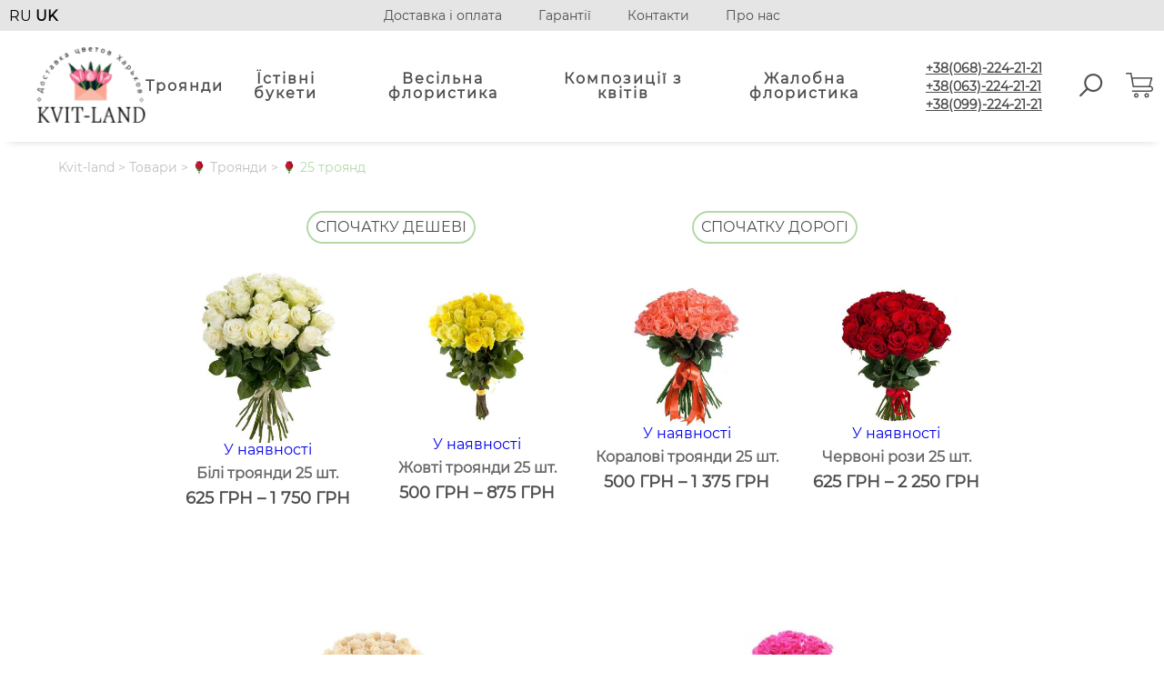

--- FILE ---
content_type: text/html; charset=UTF-8
request_url: https://www.kvit-land.kh.ua/uk/product-category/rozy-uk/25-troyand/
body_size: 16379
content:




<!doctype html>
<html lang="uk">

<head>
    <script async src="https://www.googletagmanager.com/gtag/js?id=UA-134461656-1"></script>
<meta name="google-site-verification" content="5hxfPL1y6Pmpsrjk1DRAiYr_ODfYSMcVtoImtOk4D6o" />
   <!-- Google Tag Manager -->
<script>(function(w,d,s,l,i){w[l]=w[l]||[];w[l].push({'gtm.start':
new Date().getTime(),event:'gtm.js'});var f=d.getElementsByTagName(s)[0],
j=d.createElement(s),dl=l!='dataLayer'?'&l='+l:'';j.async=true;j.src=
'https://www.googletagmanager.com/gtm.js?id='+i+dl;f.parentNode.insertBefore(j,f);
})(window,document,'script','dataLayer','GTM-MDVK45J');</script>
<!-- End Google Tag Manager -->
<!-- Global site tag (gtag.js) - Google Ads: 320593308 -->
<script async src="https://www.googletagmanager.com/gtag/js?id=AW-320593308"></script>
<script>
  window.dataLayer = window.dataLayer || [];
  function gtag(){dataLayer.push(arguments);}
  gtag('js', new Date());

  gtag('config', 'AW-320593308');
</script>
<style>
    @font-face {
            font-family: "Montserrat";
            src: local("Montserrat"), url("https://www.kvit-land.kh.ua/wp-content/themes/cveti/assets/fonts/Montserrat-Regular.woff2") format("woff2");
            font-weight: 400;
        }
    
</style>
	<meta charset="UTF-8">
	<meta name="viewport" content="width=device-width, initial-scale=1">

	<link rel="profile" href="https://gmpg.org/xfn/11">


	<meta name='robots' content='index, follow, max-image-preview:large, max-snippet:-1, max-video-preview:-1' />
<link rel="alternate" href="https://www.kvit-land.kh.ua/product-category/rozy/25-roz/" hreflang="ru" />
<link rel="alternate" href="https://www.kvit-land.kh.ua/uk/product-category/rozy-uk/25-troyand/" hreflang="uk" />

	<!-- This site is optimized with the Yoast SEO plugin v20.2.1 - https://yoast.com/wordpress/plugins/seo/ -->
	<title>🌹 25 троянд с бесплатной доставкой | Kvit-land Харьков</title>
	<meta name="description" content="🌹 25 троянд в Харькове ✿✿✿ с бесплатной доставкой по городу ✅. Низькі ціни та найсвіжіші квіти✅! Подаруйте радість разом із Kvit-land ✿✿✿!" />
	<link rel="canonical" href="https://www.kvit-land.kh.ua/uk/product-category/rozy-uk/25-troyand/" />
	<meta property="og:locale" content="uk_UA" />
	<meta property="og:locale:alternate" content="ru_RU" />
	<meta property="og:type" content="article" />
	<meta property="og:title" content="🌹 25 троянд с бесплатной доставкой | Kvit-land Харьков" />
	<meta property="og:description" content="🌹 25 троянд в Харькове ✿✿✿ с бесплатной доставкой по городу ✅. Низькі ціни та найсвіжіші квіти✅! Подаруйте радість разом із Kvit-land ✿✿✿!" />
	<meta property="og:url" content="https://www.kvit-land.kh.ua/uk/product-category/rozy-uk/25-troyand/" />
	<meta property="og:site_name" content="Kvit-land" />
	<meta name="twitter:card" content="summary_large_image" />
	<script type="application/ld+json" class="yoast-schema-graph">{"@context":"https://schema.org","@graph":[{"@type":"CollectionPage","@id":"https://www.kvit-land.kh.ua/uk/product-category/rozy-uk/25-troyand/","url":"https://www.kvit-land.kh.ua/uk/product-category/rozy-uk/25-troyand/","name":"🌹 25 троянд с бесплатной доставкой | Kvit-land Харьков","isPartOf":{"@id":"https://www.kvit-land.kh.ua/uk/home-uk/#website"},"primaryImageOfPage":{"@id":"https://www.kvit-land.kh.ua/uk/product-category/rozy-uk/25-troyand/#primaryimage"},"image":{"@id":"https://www.kvit-land.kh.ua/uk/product-category/rozy-uk/25-troyand/#primaryimage"},"thumbnailUrl":"https://www.kvit-land.kh.ua/wp-content/uploads/2018/09/6f6f1003d894f95c32a1068d9167c508.jpg","description":"🌹 25 троянд в Харькове ✿✿✿ с бесплатной доставкой по городу ✅. Низькі ціни та найсвіжіші квіти✅! Подаруйте радість разом із Kvit-land ✿✿✿!","breadcrumb":{"@id":"https://www.kvit-land.kh.ua/uk/product-category/rozy-uk/25-troyand/#breadcrumb"},"inLanguage":"uk"},{"@type":"ImageObject","inLanguage":"uk","@id":"https://www.kvit-land.kh.ua/uk/product-category/rozy-uk/25-troyand/#primaryimage","url":"https://www.kvit-land.kh.ua/wp-content/uploads/2018/09/6f6f1003d894f95c32a1068d9167c508.jpg","contentUrl":"https://www.kvit-land.kh.ua/wp-content/uploads/2018/09/6f6f1003d894f95c32a1068d9167c508.jpg","width":573,"height":708,"caption":"белые розы в букете"},{"@type":"BreadcrumbList","@id":"https://www.kvit-land.kh.ua/uk/product-category/rozy-uk/25-troyand/#breadcrumb","itemListElement":[{"@type":"ListItem","position":1,"name":"Головна сторінка","item":"https://www.kvit-land.kh.ua/uk/home-uk/"},{"@type":"ListItem","position":2,"name":"🌹 Троянди","item":"https://www.kvit-land.kh.ua/uk/product-category/rozy-uk/"},{"@type":"ListItem","position":3,"name":"🌹 25 троянд"}]},{"@type":"WebSite","@id":"https://www.kvit-land.kh.ua/uk/home-uk/#website","url":"https://www.kvit-land.kh.ua/uk/home-uk/","name":"Kvit-land","description":"Доставка по Харкову","publisher":{"@id":"https://www.kvit-land.kh.ua/uk/home-uk/#organization"},"potentialAction":[{"@type":"SearchAction","target":{"@type":"EntryPoint","urlTemplate":"https://www.kvit-land.kh.ua/uk/home-uk/?s={search_term_string}"},"query-input":"required name=search_term_string"}],"inLanguage":"uk"},{"@type":"Organization","@id":"https://www.kvit-land.kh.ua/uk/home-uk/#organization","name":"Kvit-Land","url":"https://www.kvit-land.kh.ua/uk/home-uk/","logo":{"@type":"ImageObject","inLanguage":"uk","@id":"https://www.kvit-land.kh.ua/uk/home-uk/#/schema/logo/image/","url":"https://fcveti-sub.stechlearn.com/wp-content/uploads/2018/06/logo.png","contentUrl":"https://fcveti-sub.stechlearn.com/wp-content/uploads/2018/06/logo.png","width":162,"height":112,"caption":"Kvit-Land"},"image":{"@id":"https://www.kvit-land.kh.ua/uk/home-uk/#/schema/logo/image/"},"sameAs":["https://www.facebook.com/Kvit-landkhua-241470409914495/"]}]}</script>
	<!-- / Yoast SEO plugin. -->


<script>
window._wpemojiSettings = {"baseUrl":"https:\/\/s.w.org\/images\/core\/emoji\/14.0.0\/72x72\/","ext":".png","svgUrl":"https:\/\/s.w.org\/images\/core\/emoji\/14.0.0\/svg\/","svgExt":".svg","source":{"concatemoji":"https:\/\/www.kvit-land.kh.ua\/wp-includes\/js\/wp-emoji-release.min.js?ver=6.1.1"}};
/*! This file is auto-generated */
!function(e,a,t){var n,r,o,i=a.createElement("canvas"),p=i.getContext&&i.getContext("2d");function s(e,t){var a=String.fromCharCode,e=(p.clearRect(0,0,i.width,i.height),p.fillText(a.apply(this,e),0,0),i.toDataURL());return p.clearRect(0,0,i.width,i.height),p.fillText(a.apply(this,t),0,0),e===i.toDataURL()}function c(e){var t=a.createElement("script");t.src=e,t.defer=t.type="text/javascript",a.getElementsByTagName("head")[0].appendChild(t)}for(o=Array("flag","emoji"),t.supports={everything:!0,everythingExceptFlag:!0},r=0;r<o.length;r++)t.supports[o[r]]=function(e){if(p&&p.fillText)switch(p.textBaseline="top",p.font="600 32px Arial",e){case"flag":return s([127987,65039,8205,9895,65039],[127987,65039,8203,9895,65039])?!1:!s([55356,56826,55356,56819],[55356,56826,8203,55356,56819])&&!s([55356,57332,56128,56423,56128,56418,56128,56421,56128,56430,56128,56423,56128,56447],[55356,57332,8203,56128,56423,8203,56128,56418,8203,56128,56421,8203,56128,56430,8203,56128,56423,8203,56128,56447]);case"emoji":return!s([129777,127995,8205,129778,127999],[129777,127995,8203,129778,127999])}return!1}(o[r]),t.supports.everything=t.supports.everything&&t.supports[o[r]],"flag"!==o[r]&&(t.supports.everythingExceptFlag=t.supports.everythingExceptFlag&&t.supports[o[r]]);t.supports.everythingExceptFlag=t.supports.everythingExceptFlag&&!t.supports.flag,t.DOMReady=!1,t.readyCallback=function(){t.DOMReady=!0},t.supports.everything||(n=function(){t.readyCallback()},a.addEventListener?(a.addEventListener("DOMContentLoaded",n,!1),e.addEventListener("load",n,!1)):(e.attachEvent("onload",n),a.attachEvent("onreadystatechange",function(){"complete"===a.readyState&&t.readyCallback()})),(e=t.source||{}).concatemoji?c(e.concatemoji):e.wpemoji&&e.twemoji&&(c(e.twemoji),c(e.wpemoji)))}(window,document,window._wpemojiSettings);
</script>
<style>
img.wp-smiley,
img.emoji {
	display: inline !important;
	border: none !important;
	box-shadow: none !important;
	height: 1em !important;
	width: 1em !important;
	margin: 0 0.07em !important;
	vertical-align: -0.1em !important;
	background: none !important;
	padding: 0 !important;
}
</style>
	<link rel='stylesheet' id='font-awesome-css' href='https://www.kvit-land.kh.ua/wp-content/plugins/load-more-products-for-woocommerce/berocket/assets/css/font-awesome.min.css?ver=6.1.1' media='all' />
<link rel='stylesheet' id='wp-block-library-css' href='https://www.kvit-land.kh.ua/wp-includes/css/dist/block-library/style.min.css?ver=6.1.1' media='all' />
<link rel='stylesheet' id='wc-blocks-vendors-style-css' href='https://www.kvit-land.kh.ua/wp-content/plugins/woocommerce/packages/woocommerce-blocks/build/wc-blocks-vendors-style.css?ver=9.4.4' media='all' />
<link rel='stylesheet' id='wc-blocks-style-css' href='https://www.kvit-land.kh.ua/wp-content/plugins/woocommerce/packages/woocommerce-blocks/build/wc-blocks-style.css?ver=9.4.4' media='all' />
<link rel='stylesheet' id='classic-theme-styles-css' href='https://www.kvit-land.kh.ua/wp-includes/css/classic-themes.min.css?ver=1' media='all' />
<style id='global-styles-inline-css'>
body{--wp--preset--color--black: #000000;--wp--preset--color--cyan-bluish-gray: #abb8c3;--wp--preset--color--white: #ffffff;--wp--preset--color--pale-pink: #f78da7;--wp--preset--color--vivid-red: #cf2e2e;--wp--preset--color--luminous-vivid-orange: #ff6900;--wp--preset--color--luminous-vivid-amber: #fcb900;--wp--preset--color--light-green-cyan: #7bdcb5;--wp--preset--color--vivid-green-cyan: #00d084;--wp--preset--color--pale-cyan-blue: #8ed1fc;--wp--preset--color--vivid-cyan-blue: #0693e3;--wp--preset--color--vivid-purple: #9b51e0;--wp--preset--gradient--vivid-cyan-blue-to-vivid-purple: linear-gradient(135deg,rgba(6,147,227,1) 0%,rgb(155,81,224) 100%);--wp--preset--gradient--light-green-cyan-to-vivid-green-cyan: linear-gradient(135deg,rgb(122,220,180) 0%,rgb(0,208,130) 100%);--wp--preset--gradient--luminous-vivid-amber-to-luminous-vivid-orange: linear-gradient(135deg,rgba(252,185,0,1) 0%,rgba(255,105,0,1) 100%);--wp--preset--gradient--luminous-vivid-orange-to-vivid-red: linear-gradient(135deg,rgba(255,105,0,1) 0%,rgb(207,46,46) 100%);--wp--preset--gradient--very-light-gray-to-cyan-bluish-gray: linear-gradient(135deg,rgb(238,238,238) 0%,rgb(169,184,195) 100%);--wp--preset--gradient--cool-to-warm-spectrum: linear-gradient(135deg,rgb(74,234,220) 0%,rgb(151,120,209) 20%,rgb(207,42,186) 40%,rgb(238,44,130) 60%,rgb(251,105,98) 80%,rgb(254,248,76) 100%);--wp--preset--gradient--blush-light-purple: linear-gradient(135deg,rgb(255,206,236) 0%,rgb(152,150,240) 100%);--wp--preset--gradient--blush-bordeaux: linear-gradient(135deg,rgb(254,205,165) 0%,rgb(254,45,45) 50%,rgb(107,0,62) 100%);--wp--preset--gradient--luminous-dusk: linear-gradient(135deg,rgb(255,203,112) 0%,rgb(199,81,192) 50%,rgb(65,88,208) 100%);--wp--preset--gradient--pale-ocean: linear-gradient(135deg,rgb(255,245,203) 0%,rgb(182,227,212) 50%,rgb(51,167,181) 100%);--wp--preset--gradient--electric-grass: linear-gradient(135deg,rgb(202,248,128) 0%,rgb(113,206,126) 100%);--wp--preset--gradient--midnight: linear-gradient(135deg,rgb(2,3,129) 0%,rgb(40,116,252) 100%);--wp--preset--duotone--dark-grayscale: url('#wp-duotone-dark-grayscale');--wp--preset--duotone--grayscale: url('#wp-duotone-grayscale');--wp--preset--duotone--purple-yellow: url('#wp-duotone-purple-yellow');--wp--preset--duotone--blue-red: url('#wp-duotone-blue-red');--wp--preset--duotone--midnight: url('#wp-duotone-midnight');--wp--preset--duotone--magenta-yellow: url('#wp-duotone-magenta-yellow');--wp--preset--duotone--purple-green: url('#wp-duotone-purple-green');--wp--preset--duotone--blue-orange: url('#wp-duotone-blue-orange');--wp--preset--font-size--small: 13px;--wp--preset--font-size--medium: 20px;--wp--preset--font-size--large: 36px;--wp--preset--font-size--x-large: 42px;--wp--preset--spacing--20: 0.44rem;--wp--preset--spacing--30: 0.67rem;--wp--preset--spacing--40: 1rem;--wp--preset--spacing--50: 1.5rem;--wp--preset--spacing--60: 2.25rem;--wp--preset--spacing--70: 3.38rem;--wp--preset--spacing--80: 5.06rem;}:where(.is-layout-flex){gap: 0.5em;}body .is-layout-flow > .alignleft{float: left;margin-inline-start: 0;margin-inline-end: 2em;}body .is-layout-flow > .alignright{float: right;margin-inline-start: 2em;margin-inline-end: 0;}body .is-layout-flow > .aligncenter{margin-left: auto !important;margin-right: auto !important;}body .is-layout-constrained > .alignleft{float: left;margin-inline-start: 0;margin-inline-end: 2em;}body .is-layout-constrained > .alignright{float: right;margin-inline-start: 2em;margin-inline-end: 0;}body .is-layout-constrained > .aligncenter{margin-left: auto !important;margin-right: auto !important;}body .is-layout-constrained > :where(:not(.alignleft):not(.alignright):not(.alignfull)){max-width: var(--wp--style--global--content-size);margin-left: auto !important;margin-right: auto !important;}body .is-layout-constrained > .alignwide{max-width: var(--wp--style--global--wide-size);}body .is-layout-flex{display: flex;}body .is-layout-flex{flex-wrap: wrap;align-items: center;}body .is-layout-flex > *{margin: 0;}:where(.wp-block-columns.is-layout-flex){gap: 2em;}.has-black-color{color: var(--wp--preset--color--black) !important;}.has-cyan-bluish-gray-color{color: var(--wp--preset--color--cyan-bluish-gray) !important;}.has-white-color{color: var(--wp--preset--color--white) !important;}.has-pale-pink-color{color: var(--wp--preset--color--pale-pink) !important;}.has-vivid-red-color{color: var(--wp--preset--color--vivid-red) !important;}.has-luminous-vivid-orange-color{color: var(--wp--preset--color--luminous-vivid-orange) !important;}.has-luminous-vivid-amber-color{color: var(--wp--preset--color--luminous-vivid-amber) !important;}.has-light-green-cyan-color{color: var(--wp--preset--color--light-green-cyan) !important;}.has-vivid-green-cyan-color{color: var(--wp--preset--color--vivid-green-cyan) !important;}.has-pale-cyan-blue-color{color: var(--wp--preset--color--pale-cyan-blue) !important;}.has-vivid-cyan-blue-color{color: var(--wp--preset--color--vivid-cyan-blue) !important;}.has-vivid-purple-color{color: var(--wp--preset--color--vivid-purple) !important;}.has-black-background-color{background-color: var(--wp--preset--color--black) !important;}.has-cyan-bluish-gray-background-color{background-color: var(--wp--preset--color--cyan-bluish-gray) !important;}.has-white-background-color{background-color: var(--wp--preset--color--white) !important;}.has-pale-pink-background-color{background-color: var(--wp--preset--color--pale-pink) !important;}.has-vivid-red-background-color{background-color: var(--wp--preset--color--vivid-red) !important;}.has-luminous-vivid-orange-background-color{background-color: var(--wp--preset--color--luminous-vivid-orange) !important;}.has-luminous-vivid-amber-background-color{background-color: var(--wp--preset--color--luminous-vivid-amber) !important;}.has-light-green-cyan-background-color{background-color: var(--wp--preset--color--light-green-cyan) !important;}.has-vivid-green-cyan-background-color{background-color: var(--wp--preset--color--vivid-green-cyan) !important;}.has-pale-cyan-blue-background-color{background-color: var(--wp--preset--color--pale-cyan-blue) !important;}.has-vivid-cyan-blue-background-color{background-color: var(--wp--preset--color--vivid-cyan-blue) !important;}.has-vivid-purple-background-color{background-color: var(--wp--preset--color--vivid-purple) !important;}.has-black-border-color{border-color: var(--wp--preset--color--black) !important;}.has-cyan-bluish-gray-border-color{border-color: var(--wp--preset--color--cyan-bluish-gray) !important;}.has-white-border-color{border-color: var(--wp--preset--color--white) !important;}.has-pale-pink-border-color{border-color: var(--wp--preset--color--pale-pink) !important;}.has-vivid-red-border-color{border-color: var(--wp--preset--color--vivid-red) !important;}.has-luminous-vivid-orange-border-color{border-color: var(--wp--preset--color--luminous-vivid-orange) !important;}.has-luminous-vivid-amber-border-color{border-color: var(--wp--preset--color--luminous-vivid-amber) !important;}.has-light-green-cyan-border-color{border-color: var(--wp--preset--color--light-green-cyan) !important;}.has-vivid-green-cyan-border-color{border-color: var(--wp--preset--color--vivid-green-cyan) !important;}.has-pale-cyan-blue-border-color{border-color: var(--wp--preset--color--pale-cyan-blue) !important;}.has-vivid-cyan-blue-border-color{border-color: var(--wp--preset--color--vivid-cyan-blue) !important;}.has-vivid-purple-border-color{border-color: var(--wp--preset--color--vivid-purple) !important;}.has-vivid-cyan-blue-to-vivid-purple-gradient-background{background: var(--wp--preset--gradient--vivid-cyan-blue-to-vivid-purple) !important;}.has-light-green-cyan-to-vivid-green-cyan-gradient-background{background: var(--wp--preset--gradient--light-green-cyan-to-vivid-green-cyan) !important;}.has-luminous-vivid-amber-to-luminous-vivid-orange-gradient-background{background: var(--wp--preset--gradient--luminous-vivid-amber-to-luminous-vivid-orange) !important;}.has-luminous-vivid-orange-to-vivid-red-gradient-background{background: var(--wp--preset--gradient--luminous-vivid-orange-to-vivid-red) !important;}.has-very-light-gray-to-cyan-bluish-gray-gradient-background{background: var(--wp--preset--gradient--very-light-gray-to-cyan-bluish-gray) !important;}.has-cool-to-warm-spectrum-gradient-background{background: var(--wp--preset--gradient--cool-to-warm-spectrum) !important;}.has-blush-light-purple-gradient-background{background: var(--wp--preset--gradient--blush-light-purple) !important;}.has-blush-bordeaux-gradient-background{background: var(--wp--preset--gradient--blush-bordeaux) !important;}.has-luminous-dusk-gradient-background{background: var(--wp--preset--gradient--luminous-dusk) !important;}.has-pale-ocean-gradient-background{background: var(--wp--preset--gradient--pale-ocean) !important;}.has-electric-grass-gradient-background{background: var(--wp--preset--gradient--electric-grass) !important;}.has-midnight-gradient-background{background: var(--wp--preset--gradient--midnight) !important;}.has-small-font-size{font-size: var(--wp--preset--font-size--small) !important;}.has-medium-font-size{font-size: var(--wp--preset--font-size--medium) !important;}.has-large-font-size{font-size: var(--wp--preset--font-size--large) !important;}.has-x-large-font-size{font-size: var(--wp--preset--font-size--x-large) !important;}
.wp-block-navigation a:where(:not(.wp-element-button)){color: inherit;}
:where(.wp-block-columns.is-layout-flex){gap: 2em;}
.wp-block-pullquote{font-size: 1.5em;line-height: 1.6;}
</style>
<link rel='stylesheet' id='contact-form-7-css' href='https://www.kvit-land.kh.ua/wp-content/plugins/contact-form-7/includes/css/styles.css?ver=5.7.4' media='all' />
<link rel='stylesheet' id='smntcswcqb-style-css' href='https://www.kvit-land.kh.ua/wp-content/plugins/smntcs-woocommerce-quantity-buttons/style.css?ver=2.2' media='screen' />
<link rel='stylesheet' id='woocommerce-layout-css' href='https://www.kvit-land.kh.ua/wp-content/plugins/woocommerce/assets/css/woocommerce-layout.css?ver=7.4.1' media='all' />
<link rel='stylesheet' id='woocommerce-smallscreen-css' href='https://www.kvit-land.kh.ua/wp-content/plugins/woocommerce/assets/css/woocommerce-smallscreen.css?ver=7.4.1' media='only screen and (max-width: 768px)' />
<link rel='stylesheet' id='woocommerce-general-css' href='https://www.kvit-land.kh.ua/wp-content/plugins/woocommerce/assets/css/woocommerce.css?ver=7.4.1' media='all' />
<style id='woocommerce-inline-inline-css'>
.woocommerce form .form-row .required { visibility: visible; }
</style>
<link rel='stylesheet' id='aws-style-css' href='https://www.kvit-land.kh.ua/wp-content/plugins/advanced-woo-search/assets/css/common.min.css?ver=2.74' media='all' />
<link rel='stylesheet' id='wp-pagenavi-css' href='https://www.kvit-land.kh.ua/wp-content/plugins/wp-pagenavi/pagenavi-css.css?ver=2.70' media='all' />
<link rel='stylesheet' id='woo-variation-swatches-css' href='https://www.kvit-land.kh.ua/wp-content/plugins/woo-variation-swatches/assets/css/frontend.min.css?ver=1678136865' media='all' />
<style id='woo-variation-swatches-inline-css'>
:root {
--wvs-tick:url("data:image/svg+xml;utf8,%3Csvg filter='drop-shadow(0px 0px 2px rgb(0 0 0 / .8))' xmlns='http://www.w3.org/2000/svg'  viewBox='0 0 30 30'%3E%3Cpath fill='none' stroke='%23ffffff' stroke-linecap='round' stroke-linejoin='round' stroke-width='4' d='M4 16L11 23 27 7'/%3E%3C/svg%3E");

--wvs-cross:url("data:image/svg+xml;utf8,%3Csvg filter='drop-shadow(0px 0px 5px rgb(255 255 255 / .6))' xmlns='http://www.w3.org/2000/svg' width='72px' height='72px' viewBox='0 0 24 24'%3E%3Cpath fill='none' stroke='%23ff0000' stroke-linecap='round' stroke-width='0.6' d='M5 5L19 19M19 5L5 19'/%3E%3C/svg%3E");
--wvs-single-product-item-width:30px;
--wvs-single-product-item-height:30px;
--wvs-single-product-item-font-size:16px}
</style>
<link rel='stylesheet' id='cveti-style-css' href='https://www.kvit-land.kh.ua/wp-content/themes/cveti/style.css?ver=1.0.0' media='all' />
<link rel='stylesheet' id='reset-css' href='https://www.kvit-land.kh.ua/wp-content/themes/cveti/assets/css/reset.css?ver=1.0.0' media='all' />
<link rel='stylesheet' id='main-css' href='https://www.kvit-land.kh.ua/wp-content/themes/cveti/assets/css/main.css?ver=1.0.0' media='all' />
<link rel='stylesheet' id='slick-css' href='https://www.kvit-land.kh.ua/wp-content/themes/cveti/assets/slick/slick.css?ver=1.0.0' media='all' />
<link rel='stylesheet' id='fancybox-css' href='https://www.kvit-land.kh.ua/wp-content/plugins/easy-fancybox/fancybox/1.5.4/jquery.fancybox.min.css?ver=6.1.1' media='screen' />
<script src='https://www.kvit-land.kh.ua/wp-includes/js/jquery/jquery.min.js?ver=3.6.1' id='jquery-core-js'></script>
<link rel="https://api.w.org/" href="https://www.kvit-land.kh.ua/wp-json/" /><link rel="alternate" type="application/json" href="https://www.kvit-land.kh.ua/wp-json/wp/v2/product_cat/3318" /><link rel="EditURI" type="application/rsd+xml" title="RSD" href="https://www.kvit-land.kh.ua/xmlrpc.php?rsd" />
<link rel="wlwmanifest" type="application/wlwmanifest+xml" href="https://www.kvit-land.kh.ua/wp-includes/wlwmanifest.xml" />
<meta name="generator" content="WordPress 6.1.1" />
<meta name="generator" content="WooCommerce 7.4.1" />
<script type="text/javascript">
let buyone_ajax = {"ajaxurl":"https:\/\/www.kvit-land.kh.ua\/wp-admin\/admin-ajax.php","variation":0,"tel_mask":"","work_mode":0,"success_action":2,"after_submit_form":2000,"after_message_form":"\u0421\u043f\u0430\u0441\u0438\u0431\u043e \u0437\u0430 \u0437\u0430\u043a\u0430\u0437!","yandex_metrica":{"transfer_data_to_yandex_commerce":false,"data_layer":"dataLayer","goal_id":""},"add_an_order_to_woo_commerce":true};
window.dataLayer = window.dataLayer || [];
</script>
<style></style><style>
                .lmp_load_more_button.br_lmp_button_settings .lmp_button:hover {
                    background-color: #9999ff!important;
                    color: #111111!important;
                }
                .lmp_load_more_button.br_lmp_prev_settings .lmp_button:hover {
                    background-color: #9999ff!important;
                    color: #111111!important;
                }li.product.lazy, .berocket_lgv_additional_data.lazy{opacity:0;}</style>
<!-- This website runs the Product Feed PRO for WooCommerce by AdTribes.io plugin - version 12.3.5 -->
<meta name="framework" content="Redux 4.3.9" /><script type="text/javascript">window.wp_data = {"ajax_url":"https:\/\/www.kvit-land.kh.ua\/wp-admin\/admin-ajax.php","is_mobile":false};</script>	<noscript><style>.woocommerce-product-gallery{ opacity: 1 !important; }</style></noscript>
	<link rel="icon" href="https://www.kvit-land.kh.ua/wp-content/uploads/2018/06/cropped-logo-100x100.png" sizes="32x32" />
<link rel="icon" href="https://www.kvit-land.kh.ua/wp-content/uploads/2018/06/cropped-logo-300x300.png" sizes="192x192" />
<link rel="apple-touch-icon" href="https://www.kvit-land.kh.ua/wp-content/uploads/2018/06/cropped-logo-300x300.png" />
<meta name="msapplication-TileImage" content="https://www.kvit-land.kh.ua/wp-content/uploads/2018/06/cropped-logo-300x300.png" />
<style type="text/css">.cart_link span{display:none !important;}</style>
</head>


<body class="archive tax-product_cat term-25-troyand term-3318 theme-cveti woocommerce woocommerce-page woocommerce-no-js woo-variation-swatches wvs-behavior-blur wvs-theme-cveti wvs-show-label wvs-tooltip hfeed no-sidebar">
<svg xmlns="http://www.w3.org/2000/svg" viewBox="0 0 0 0" width="0" height="0" focusable="false" role="none" style="visibility: hidden; position: absolute; left: -9999px; overflow: hidden;" ><defs><filter id="wp-duotone-dark-grayscale"><feColorMatrix color-interpolation-filters="sRGB" type="matrix" values=" .299 .587 .114 0 0 .299 .587 .114 0 0 .299 .587 .114 0 0 .299 .587 .114 0 0 " /><feComponentTransfer color-interpolation-filters="sRGB" ><feFuncR type="table" tableValues="0 0.49803921568627" /><feFuncG type="table" tableValues="0 0.49803921568627" /><feFuncB type="table" tableValues="0 0.49803921568627" /><feFuncA type="table" tableValues="1 1" /></feComponentTransfer><feComposite in2="SourceGraphic" operator="in" /></filter></defs></svg><svg xmlns="http://www.w3.org/2000/svg" viewBox="0 0 0 0" width="0" height="0" focusable="false" role="none" style="visibility: hidden; position: absolute; left: -9999px; overflow: hidden;" ><defs><filter id="wp-duotone-grayscale"><feColorMatrix color-interpolation-filters="sRGB" type="matrix" values=" .299 .587 .114 0 0 .299 .587 .114 0 0 .299 .587 .114 0 0 .299 .587 .114 0 0 " /><feComponentTransfer color-interpolation-filters="sRGB" ><feFuncR type="table" tableValues="0 1" /><feFuncG type="table" tableValues="0 1" /><feFuncB type="table" tableValues="0 1" /><feFuncA type="table" tableValues="1 1" /></feComponentTransfer><feComposite in2="SourceGraphic" operator="in" /></filter></defs></svg><svg xmlns="http://www.w3.org/2000/svg" viewBox="0 0 0 0" width="0" height="0" focusable="false" role="none" style="visibility: hidden; position: absolute; left: -9999px; overflow: hidden;" ><defs><filter id="wp-duotone-purple-yellow"><feColorMatrix color-interpolation-filters="sRGB" type="matrix" values=" .299 .587 .114 0 0 .299 .587 .114 0 0 .299 .587 .114 0 0 .299 .587 .114 0 0 " /><feComponentTransfer color-interpolation-filters="sRGB" ><feFuncR type="table" tableValues="0.54901960784314 0.98823529411765" /><feFuncG type="table" tableValues="0 1" /><feFuncB type="table" tableValues="0.71764705882353 0.25490196078431" /><feFuncA type="table" tableValues="1 1" /></feComponentTransfer><feComposite in2="SourceGraphic" operator="in" /></filter></defs></svg><svg xmlns="http://www.w3.org/2000/svg" viewBox="0 0 0 0" width="0" height="0" focusable="false" role="none" style="visibility: hidden; position: absolute; left: -9999px; overflow: hidden;" ><defs><filter id="wp-duotone-blue-red"><feColorMatrix color-interpolation-filters="sRGB" type="matrix" values=" .299 .587 .114 0 0 .299 .587 .114 0 0 .299 .587 .114 0 0 .299 .587 .114 0 0 " /><feComponentTransfer color-interpolation-filters="sRGB" ><feFuncR type="table" tableValues="0 1" /><feFuncG type="table" tableValues="0 0.27843137254902" /><feFuncB type="table" tableValues="0.5921568627451 0.27843137254902" /><feFuncA type="table" tableValues="1 1" /></feComponentTransfer><feComposite in2="SourceGraphic" operator="in" /></filter></defs></svg><svg xmlns="http://www.w3.org/2000/svg" viewBox="0 0 0 0" width="0" height="0" focusable="false" role="none" style="visibility: hidden; position: absolute; left: -9999px; overflow: hidden;" ><defs><filter id="wp-duotone-midnight"><feColorMatrix color-interpolation-filters="sRGB" type="matrix" values=" .299 .587 .114 0 0 .299 .587 .114 0 0 .299 .587 .114 0 0 .299 .587 .114 0 0 " /><feComponentTransfer color-interpolation-filters="sRGB" ><feFuncR type="table" tableValues="0 0" /><feFuncG type="table" tableValues="0 0.64705882352941" /><feFuncB type="table" tableValues="0 1" /><feFuncA type="table" tableValues="1 1" /></feComponentTransfer><feComposite in2="SourceGraphic" operator="in" /></filter></defs></svg><svg xmlns="http://www.w3.org/2000/svg" viewBox="0 0 0 0" width="0" height="0" focusable="false" role="none" style="visibility: hidden; position: absolute; left: -9999px; overflow: hidden;" ><defs><filter id="wp-duotone-magenta-yellow"><feColorMatrix color-interpolation-filters="sRGB" type="matrix" values=" .299 .587 .114 0 0 .299 .587 .114 0 0 .299 .587 .114 0 0 .299 .587 .114 0 0 " /><feComponentTransfer color-interpolation-filters="sRGB" ><feFuncR type="table" tableValues="0.78039215686275 1" /><feFuncG type="table" tableValues="0 0.94901960784314" /><feFuncB type="table" tableValues="0.35294117647059 0.47058823529412" /><feFuncA type="table" tableValues="1 1" /></feComponentTransfer><feComposite in2="SourceGraphic" operator="in" /></filter></defs></svg><svg xmlns="http://www.w3.org/2000/svg" viewBox="0 0 0 0" width="0" height="0" focusable="false" role="none" style="visibility: hidden; position: absolute; left: -9999px; overflow: hidden;" ><defs><filter id="wp-duotone-purple-green"><feColorMatrix color-interpolation-filters="sRGB" type="matrix" values=" .299 .587 .114 0 0 .299 .587 .114 0 0 .299 .587 .114 0 0 .299 .587 .114 0 0 " /><feComponentTransfer color-interpolation-filters="sRGB" ><feFuncR type="table" tableValues="0.65098039215686 0.40392156862745" /><feFuncG type="table" tableValues="0 1" /><feFuncB type="table" tableValues="0.44705882352941 0.4" /><feFuncA type="table" tableValues="1 1" /></feComponentTransfer><feComposite in2="SourceGraphic" operator="in" /></filter></defs></svg><svg xmlns="http://www.w3.org/2000/svg" viewBox="0 0 0 0" width="0" height="0" focusable="false" role="none" style="visibility: hidden; position: absolute; left: -9999px; overflow: hidden;" ><defs><filter id="wp-duotone-blue-orange"><feColorMatrix color-interpolation-filters="sRGB" type="matrix" values=" .299 .587 .114 0 0 .299 .587 .114 0 0 .299 .587 .114 0 0 .299 .587 .114 0 0 " /><feComponentTransfer color-interpolation-filters="sRGB" ><feFuncR type="table" tableValues="0.098039215686275 1" /><feFuncG type="table" tableValues="0 0.66274509803922" /><feFuncB type="table" tableValues="0.84705882352941 0.41960784313725" /><feFuncA type="table" tableValues="1 1" /></feComponentTransfer><feComposite in2="SourceGraphic" operator="in" /></filter></defs></svg>
<!-- Google Tag Manager (noscript) -->
<noscript><iframe src="https://www.googletagmanager.com/ns.html?id=GTM-MDVK45J"
height="0" width="0" style="display:none;visibility:hidden"></iframe></noscript>
<!-- End Google Tag Manager (noscript) -->

<div class="wrap-topmenu">
   <div class="langswtch">
    
   
    <div class="dropdown-menu dropdown-menu-right" aria-labelledby="dropdownLangButton">
                <a class="dropdown-item " href="https://www.kvit-land.kh.ua/product-category/rozy/25-roz/">
            RU        </a>
                <a class="dropdown-item disabled" href="https://www.kvit-land.kh.ua/uk/product-category/rozy-uk/25-troyand/">
            UK        </a>
            </div>
</div>
    <div  class="numbers_phone">
        <div class="wrap_phone"><a href="tel:+380682242121">+38(068)-224-21-21</a>
       <a href="tel:+380632242121">+38(063)-224-21-21</a>
       <a href="tel:+380992242121">+38(099)-224-21-21</a>
          <a>Доставка по Харькову</a>
       </div>
       
    
    </div>
    
    <ul id="menu-%d0%bc%d0%b5%d0%bd%d1%8e-%d1%82%d0%be%d0%bf-uk" class="main_head_menu"><li id="menu-item-11295" class="menu-item menu-item-type-post_type menu-item-object-page menu-item-11295 main_menu_item"><a href="https://www.kvit-land.kh.ua/uk/dostavka-uk/">Доставка і оплата</a></li>
<li id="menu-item-11296" class="menu-item menu-item-type-post_type menu-item-object-page menu-item-11296 main_menu_item"><a href="https://www.kvit-land.kh.ua/uk/garant-uk/">Гарантії</a></li>
<li id="menu-item-11294" class="menu-item menu-item-type-post_type menu-item-object-page menu-item-11294 main_menu_item"><a href="https://www.kvit-land.kh.ua/uk/contact-uk/">Контакти</a></li>
<li id="menu-item-12545" class="menu-item menu-item-type-post_type menu-item-object-page menu-item-12545 main_menu_item"><a href="https://www.kvit-land.kh.ua/uk/pro-nas/">Про нас</a></li>
</ul>        

            </div>
    <header>
        <div class="logo"><a href="https://www.kvit-land.kh.ua/uk/home-uk"><img src="https://www.kvit-land.kh.ua/wp-content/themes/cveti/assets/img/logo-flower.png" alt="logo" /></a></div>
      
              <ul id="menu-%d0%bc%d0%b5%d0%bd%d1%8e-%d1%81-%d0%ba%d0%b0%d1%82%d0%b5%d0%b3%d0%be%d1%80%d0%b8%d1%8f%d0%bc%d0%b8-uk" class="header_menu"><li id="menu-item-12596" class="menu-item menu-item-type-post_type menu-item-object-page menu-item-12596"><a href="https://www.kvit-land.kh.ua/uk/troyandy/">Троянди</a></li>
<li id="menu-item-12592" class="menu-item menu-item-type-post_type menu-item-object-page menu-item-12592"><a href="https://www.kvit-land.kh.ua/uk/yistivni-bukety/">Їстівні букети</a></li>
<li id="menu-item-12591" class="menu-item menu-item-type-post_type menu-item-object-page menu-item-12591"><a href="https://www.kvit-land.kh.ua/uk/vesilna-floristika/">Весільна флористика</a></li>
<li id="menu-item-12594" class="menu-item menu-item-type-post_type menu-item-object-page menu-item-12594"><a href="https://www.kvit-land.kh.ua/uk/compozocii-z-kvitiv/">Композиції з квітів</a></li>
<li id="menu-item-12595" class="menu-item menu-item-type-post_type menu-item-object-page menu-item-12595"><a href="https://www.kvit-land.kh.ua/uk/traurna-floristika/">Жалобна флористика</a></li>
</ul> 
          
  
        <div class="header_right">
   
       <div class="numbers_phone">
        <div class="wrap_phone"><a href="tel:+380682242121">+38(068)-224-21-21</a>
       <a href="tel:+380632242121">+38(063)-224-21-21</a>
       <a href="tel:+380992242121">+38(099)-224-21-21</a>
       
       </div>
       
    
    
    </div>
    
            <a style="display:none;" href="#contact_form_pop" class="callback_btn fancybox">Обратный звонок<div style="display:none" class="fancybox-hidden">
<div id="contact_form_pop">
 
<div class="wpcf7 no-js" id="wpcf7-f308-o1" lang="ru-RU" dir="ltr">
<div class="screen-reader-response"><p role="status" aria-live="polite" aria-atomic="true"></p> <ul></ul></div>
<form action="/uk/product-category/rozy-uk/25-troyand/#wpcf7-f308-o1" method="post" class="wpcf7-form init" aria-label="Контактная форма" novalidate="novalidate" data-status="init">
<div style="display: none;">
<input type="hidden" name="_wpcf7" value="308" />
<input type="hidden" name="_wpcf7_version" value="5.7.4" />
<input type="hidden" name="_wpcf7_locale" value="ru_RU" />
<input type="hidden" name="_wpcf7_unit_tag" value="wpcf7-f308-o1" />
<input type="hidden" name="_wpcf7_container_post" value="0" />
<input type="hidden" name="_wpcf7_posted_data_hash" value="" />
</div>
<p><label> Ваше имя (обязательно)<br />
<span class="wpcf7-form-control-wrap" data-name="your-name"><input size="40" class="wpcf7-form-control wpcf7-text wpcf7-validates-as-required" aria-required="true" aria-invalid="false" value="" type="text" name="your-name" /></span> </label>
</p>
<p><label>Ваш телефон (обязательно)<br />
<span class="wpcf7-form-control-wrap" data-name="phone"><input size="40" class="wpcf7-form-control wpcf7-text wpcf7-tel wpcf7-validates-as-required wpcf7-validates-as-tel phone" aria-required="true" aria-invalid="false" value="" type="tel" name="phone" /></span> </label>
</p>
<p><input class="wpcf7-form-control has-spinner wpcf7-submit butt" type="submit" value="Заказать" />
</p><div class="wpcf7-response-output" aria-hidden="true"></div>
</form>
</div>
  </div>
</div>
</a>
            <div class="search_area"><img src="https://www.kvit-land.kh.ua/wp-content/themes/cveti/assets/img/search-flower.png" alt="">
            
            <div class="search_inp">
                <div class="aws-container" data-url="/uk/home-uk/?wc-ajax=aws_action" data-siteurl="https://www.kvit-land.kh.ua" data-lang="uk" data-show-loader="true" data-show-more="false" data-show-page="true" data-ajax-search="false" data-show-clear="true" data-mobile-screen="false" data-use-analytics="false" data-min-chars="1" data-buttons-order="2" data-timeout="300" data-is-mobile="false" data-page-id="3318" data-tax="product_cat" ><form class="aws-search-form" action="https://www.kvit-land.kh.ua/uk/" method="get" role="search" ><div class="aws-wrapper"><label class="aws-search-label" for="6407cc37a0302">Пошук</label><input type="search" name="s" id="6407cc37a0302" value="" class="aws-search-field" placeholder="Пошук" autocomplete="off" /><input type="hidden" name="post_type" value="product"><input type="hidden" name="type_aws" value="true"><input type="hidden" name="lang" value="uk"><div class="aws-search-clear"><span>×</span></div><div class="aws-loader"></div></div><div class="aws-search-btn aws-form-btn"><span class="aws-search-btn_icon"><svg focusable="false" xmlns="http://www.w3.org/2000/svg" viewBox="0 0 24 24" width="24px"><path d="M15.5 14h-.79l-.28-.27C15.41 12.59 16 11.11 16 9.5 16 5.91 13.09 3 9.5 3S3 5.91 3 9.5 5.91 16 9.5 16c1.61 0 3.09-.59 4.23-1.57l.27.28v.79l5 4.99L20.49 19l-4.99-5zm-6 0C7.01 14 5 11.99 5 9.5S7.01 5 9.5 5 14 7.01 14 9.5 11.99 14 9.5 14z"></path></svg></span></div></form></div>            </div>
            
            </div>
            <a href="https://www.kvit-land.kh.ua/uk/cart-uk/" class="cart_link"> <span class="counter_cart">0</span><img src="https://www.kvit-land.kh.ua/wp-content/themes/cveti/assets/img/cart-flower.png" alt="cart" /></a>
           
        </div>
        <div class="burger-wrap">
            <div class="burger_menu">
                <span></span>
            </div>
        </div>
       
    </header>
    <div class="preloader"></div>
    
    <div style="display:none;" class="popup_number">
        <a href="tel:+380682242121">+38(068)-224-21-21</a>
        <a href="tel:+380632242121">+38(063)-224-21-21</a>
        <a href="tel:+380992242121">+38(099)-224-21-21</a>
    </div>
    
    <div class="blur"></div>
  
   <div class="breadcrumbs" ><div class="breadcrumb">
<!-- Breadcrumb NavXT 7.2.0 -->
<span property="itemListElement" typeof="ListItem"><a property="item" typeof="WebPage" title="Перейти до Kvit-land." href="https://www.kvit-land.kh.ua" class="home" ><span property="name">Kvit-land</span></a><meta property="position" content="1"></span> &gt; <span property="itemListElement" typeof="ListItem"><a property="item" typeof="WebPage" title="Перейти до Товари." href="https://www.kvit-land.kh.ua/uk/shop/" class="archive post-product-archive" ><span property="name">Товари</span></a><meta property="position" content="2"></span> &gt; <span property="itemListElement" typeof="ListItem"><a property="item" typeof="WebPage" title="Go to the 🌹 Троянди Категорія archives." href="https://www.kvit-land.kh.ua/uk/product-category/rozy-uk/" class="taxonomy product_cat" ><span property="name">🌹 Троянди</span></a><meta property="position" content="3"></span> &gt; <span property="itemListElement" typeof="ListItem"><span property="name" class="archive taxonomy product_cat current-item">🌹 25 троянд</span><meta property="url" content="https://www.kvit-land.kh.ua/uk/product-category/rozy-uk/25-troyand/"><meta property="position" content="4"></span></div>
</div>
<style>
#fancybox-title-over{
    display:none;
}
  
</style>
<div id="primary" class="content-area"><main id="main" class="site-main" role="main"> <!--<div class="help_promo">-->
 <!--           <div class="help_banner">-->
 <!--               <div class="help_head"> echo get_field('head_shop',11081) ?></div>-->
 <!--               <div class="help_text"> echo get_field('text_shop',11081) ?></div>-->
 <!--               <div class="btn_form">echo get_field('btn_shop',11081) ?></div>-->
 <!--           </div>-->
 <!--           <div class="img_promo">-->
 <!--               <img src=" echo get_field('img_shop',11081) ?>" alt="">-->
 <!--           </div>-->
 <!--       </div>-->









     
    <style>
* {
  -webkit-tap-highlight-color: transparent;
}







.description:after {
    position: absolute;
    content: url(../img/catarrow.png);
    top: 25%;
}


.price_filter{
        text-align: center;
    width: 66%;
    margin: 0 auto;
    display: flex;
    justify-content: space-around;
    padding:20px 0;
}

.price_filter a{
    color:#4D4D4D;
    text-transform:uppercase;
    border: 2px solid#B5D7A8;
    border-radius:20px;
    font-weight:500;
    padding:8px;
    transition:0.4s;
}

.price_filter a:hover{
    color: white;
    background: #B5D7A8;
}



@media(max-width:600px){
    .category-title {
    margin-left: 5%;
    position: relative;
    cursor: pointer;
    width: 70%;
}
    .category  {
   
    width: 100%;
}
.price_filter a {
   width: 33%;
}
.price_filter {
   width: 100%;
}
}
</style>


<div class="price_filter"> <a href="?orderby=price" class="orderby-link orderby-asc-active">спочатку дешеві</a> <a href="?orderby=price-desc" class="orderby-link orderby-asc-active">спочатку дорогі</a></div>

    
  
<div class="wrap_shop">

<div class="woocommerce-notices-wrapper"></div><ul class="products columns-4">
      
 
<li class="product type-product post-12880 status-publish first instock product_cat-25-troyand product_cat-rozy-uk has-post-thumbnail shipping-taxable purchasable product-type-variable">


	
	<a href="https://www.kvit-land.kh.ua/uk/product/rozy-uk/25-troyand/bili-troyandy-25-sht/" class="woocommerce-LoopProduct-link woocommerce-loop-product__link"><img width="300" height="371" src="https://www.kvit-land.kh.ua/wp-content/uploads/2018/09/6f6f1003d894f95c32a1068d9167c508-300x371.jpg" class="attachment-woocommerce_thumbnail size-woocommerce_thumbnail" alt="белые розы в букете" decoding="async" loading="lazy" /><div class="backordr">У наявності<div class="stock_custom_vnalichii"></div></div>
	
	
	

<div class="title_product">Білі троянди 25 шт.</div>
	

	<span class="price"><span class="woocommerce-Price-amount amount"><bdi>625&nbsp;<span class="woocommerce-Price-currencySymbol">ГРН</span></bdi></span> – <span class="woocommerce-Price-amount amount"><bdi>1 750&nbsp;<span class="woocommerce-Price-currencySymbol">ГРН</span></bdi></span></span>
		<div class="product_item_row_buy">
	    <script></script>
<style></style>
<button
    class="single_add_to_cart_button clickBuyButton button21 button alt ld-ext-left"
    data-variation_id="0"
    data-productid="12880">
    <span> Купить в <span>один клик</span></span>
    <div style="font-size:14px" class="ld ld-ring ld-cycle"></div>
</button>
	</a><a href="https://www.kvit-land.kh.ua/uk/product/rozy-uk/25-troyand/bili-troyandy-25-sht/" data-quantity="1" class="button wp-element-button product_type_variable add_to_cart_button" data-product_id="12880" data-product_sku="" aria-label="Виберіть опції для &quot; Білі троянди 25 шт.&quot;" rel="nofollow"><img src="https://www.kvit-land.kh.ua/wp-content/themes/cveti/assets/img/cart-flower.png" alt="addToList"></a>	
	 </div>
</li>


      
 
<li class="product type-product post-12856 status-publish instock product_cat-25-troyand product_cat-rozy-uk has-post-thumbnail shipping-taxable purchasable product-type-variable">


	
	<a href="https://www.kvit-land.kh.ua/uk/product/rozy-uk/25-troyand/zhovti-troyandy-25-sht/" class="woocommerce-LoopProduct-link woocommerce-loop-product__link"><img width="300" height="350" src="https://www.kvit-land.kh.ua/wp-content/uploads/2018/09/Penny-Lane25-960x1120-300x350.jpg" class="attachment-woocommerce_thumbnail size-woocommerce_thumbnail" alt="букет из желтых роз" decoding="async" loading="lazy" /><div class="backordr">У наявності<div class="stock_custom_vnalichii"></div></div>
	
	
	

<div class="title_product">Жовті троянди 25 шт.</div>
	

	<span class="price"><span class="woocommerce-Price-amount amount"><bdi>500&nbsp;<span class="woocommerce-Price-currencySymbol">ГРН</span></bdi></span> – <span class="woocommerce-Price-amount amount"><bdi>875&nbsp;<span class="woocommerce-Price-currencySymbol">ГРН</span></bdi></span></span>
		<div class="product_item_row_buy">
	    <script></script>
<style></style>
<button
    class="single_add_to_cart_button clickBuyButton button21 button alt ld-ext-left"
    data-variation_id="0"
    data-productid="12856">
    <span> Купить в <span>один клик</span></span>
    <div style="font-size:14px" class="ld ld-ring ld-cycle"></div>
</button>
	</a><a href="https://www.kvit-land.kh.ua/uk/product/rozy-uk/25-troyand/zhovti-troyandy-25-sht/" data-quantity="1" class="button wp-element-button product_type_variable add_to_cart_button" data-product_id="12856" data-product_sku="" aria-label="Виберіть опції для &quot; Жовті троянди 25 шт.&quot;" rel="nofollow"><img src="https://www.kvit-land.kh.ua/wp-content/themes/cveti/assets/img/cart-flower.png" alt="addToList"></a>	
	 </div>
</li>


      
 
<li class="product type-product post-12871 status-publish instock product_cat-25-troyand product_cat-rozy-uk has-post-thumbnail shipping-taxable purchasable product-type-variable">


	
	<a href="https://www.kvit-land.kh.ua/uk/product/rozy-uk/25-troyand/koralovi-troyandy-25-sht/" class="woocommerce-LoopProduct-link woocommerce-loop-product__link"><img width="300" height="300" src="https://www.kvit-land.kh.ua/wp-content/uploads/2018/09/khark_roza_koral-300x300.jpg" class="attachment-woocommerce_thumbnail size-woocommerce_thumbnail" alt="двадцать пять коралловых роз" decoding="async" loading="lazy" /><div class="backordr">У наявності<div class="stock_custom_vnalichii"></div></div>
	
	
	

<div class="title_product">Коралові троянди 25 шт.</div>
	

	<span class="price"><span class="woocommerce-Price-amount amount"><bdi>500&nbsp;<span class="woocommerce-Price-currencySymbol">ГРН</span></bdi></span> – <span class="woocommerce-Price-amount amount"><bdi>1 375&nbsp;<span class="woocommerce-Price-currencySymbol">ГРН</span></bdi></span></span>
		<div class="product_item_row_buy">
	    <script></script>
<style></style>
<button
    class="single_add_to_cart_button clickBuyButton button21 button alt ld-ext-left"
    data-variation_id="0"
    data-productid="12871">
    <span> Купить в <span>один клик</span></span>
    <div style="font-size:14px" class="ld ld-ring ld-cycle"></div>
</button>
	</a><a href="https://www.kvit-land.kh.ua/uk/product/rozy-uk/25-troyand/koralovi-troyandy-25-sht/" data-quantity="1" class="button wp-element-button product_type_variable add_to_cart_button" data-product_id="12871" data-product_sku="" aria-label="Виберіть опції для &quot; Коралові троянди 25 шт.&quot;" rel="nofollow"><img src="https://www.kvit-land.kh.ua/wp-content/themes/cveti/assets/img/cart-flower.png" alt="addToList"></a>	
	 </div>
</li>


      
 
<li class="product type-product post-13090 status-publish last instock product_cat-25-troyand product_cat-rozy-uk has-post-thumbnail featured shipping-taxable purchasable product-type-variable">


	
	<a href="https://www.kvit-land.kh.ua/uk/product/rozy-uk/25-troyand/chervoni-rozy-25-sht/" class="woocommerce-LoopProduct-link woocommerce-loop-product__link"><img width="300" height="300" src="https://www.kvit-land.kh.ua/wp-content/uploads/2018/09/2222222222-300x300.jpg" class="attachment-woocommerce_thumbnail size-woocommerce_thumbnail" alt="букет красных роз" decoding="async" loading="lazy" /><div class="backordr">У наявності<div class="stock_custom_vnalichii"></div></div>
	
	
	

<div class="title_product">Червоні рози 25 шт.</div>
	

	<span class="price"><span class="woocommerce-Price-amount amount"><bdi>625&nbsp;<span class="woocommerce-Price-currencySymbol">ГРН</span></bdi></span> – <span class="woocommerce-Price-amount amount"><bdi>2 250&nbsp;<span class="woocommerce-Price-currencySymbol">ГРН</span></bdi></span></span>
		<div class="product_item_row_buy">
	    <script></script>
<style></style>
<button
    class="single_add_to_cart_button clickBuyButton button21 button alt ld-ext-left"
    data-variation_id="0"
    data-productid="13090">
    <span> Купить в <span>один клик</span></span>
    <div style="font-size:14px" class="ld ld-ring ld-cycle"></div>
</button>
	</a><a href="https://www.kvit-land.kh.ua/uk/product/rozy-uk/25-troyand/chervoni-rozy-25-sht/" data-quantity="1" class="button wp-element-button product_type_variable add_to_cart_button" data-product_id="13090" data-product_sku="" aria-label="Виберіть опції для &quot; Червоні рози 25 шт.&quot;" rel="nofollow"><img src="https://www.kvit-land.kh.ua/wp-content/themes/cveti/assets/img/cart-flower.png" alt="addToList"></a>	
	 </div>
</li>


      
 
<li class="product type-product post-12862 status-publish first instock product_cat-25-troyand product_cat-rozy-uk has-post-thumbnail shipping-taxable purchasable product-type-variable">


	
	<a href="https://www.kvit-land.kh.ua/uk/product/rozy-uk/25-troyand/kremovi-troyandy-25-sht/" class="woocommerce-LoopProduct-link woocommerce-loop-product__link"><img width="300" height="300" src="https://www.kvit-land.kh.ua/wp-content/uploads/2018/09/buket-iz-kremovyh-roz-ekvador-300x300.jpg" class="attachment-woocommerce_thumbnail size-woocommerce_thumbnail" alt="букет из кремовой розы" decoding="async" loading="lazy" /><div class="backordr">У наявності<div class="stock_custom_vnalichii"></div></div>
	
	
	

<div class="title_product">Кремові троянди 25 шт.</div>
	

	<span class="price"><span class="woocommerce-Price-amount amount"><bdi>500&nbsp;<span class="woocommerce-Price-currencySymbol">ГРН</span></bdi></span> – <span class="woocommerce-Price-amount amount"><bdi>875&nbsp;<span class="woocommerce-Price-currencySymbol">ГРН</span></bdi></span></span>
		<div class="product_item_row_buy">
	    <script></script>
<style></style>
<button
    class="single_add_to_cart_button clickBuyButton button21 button alt ld-ext-left"
    data-variation_id="0"
    data-productid="12862">
    <span> Купить в <span>один клик</span></span>
    <div style="font-size:14px" class="ld ld-ring ld-cycle"></div>
</button>
	</a><a href="https://www.kvit-land.kh.ua/uk/product/rozy-uk/25-troyand/kremovi-troyandy-25-sht/" data-quantity="1" class="button wp-element-button product_type_variable add_to_cart_button" data-product_id="12862" data-product_sku="" aria-label="Виберіть опції для &quot; Кремові троянди 25 шт.&quot;" rel="nofollow"><img src="https://www.kvit-land.kh.ua/wp-content/themes/cveti/assets/img/cart-flower.png" alt="addToList"></a>	
	 </div>
</li>


      
 
<li class="product type-product post-12693 status-publish instock product_cat-25-troyand product_cat-rozy-uk has-post-thumbnail shipping-taxable purchasable product-type-variable">


	
	<a href="https://www.kvit-land.kh.ua/uk/product/rozy-uk/25-troyand/rozhevi-troyandy-25-sht/" class="woocommerce-LoopProduct-link woocommerce-loop-product__link"><img width="300" height="300" src="https://www.kvit-land.kh.ua/wp-content/uploads/2019/01/admin-ajax.php1_-1-300x300.jpg" class="attachment-woocommerce_thumbnail size-woocommerce_thumbnail" alt="розовые голландские розы букет" decoding="async" loading="lazy" /><div class="backordr">У наявності<div class="stock_custom_vnalichii"></div></div>
	
	
	

<div class="title_product">Рожеві троянди 25 шт.</div>
	

	<span class="price"><span class="woocommerce-Price-amount amount"><bdi>625&nbsp;<span class="woocommerce-Price-currencySymbol">ГРН</span></bdi></span> – <span class="woocommerce-Price-amount amount"><bdi>1 750&nbsp;<span class="woocommerce-Price-currencySymbol">ГРН</span></bdi></span></span>
		<div class="product_item_row_buy">
	    <script></script>
<style></style>
<button
    class="single_add_to_cart_button clickBuyButton button21 button alt ld-ext-left"
    data-variation_id="0"
    data-productid="12693">
    <span> Купить в <span>один клик</span></span>
    <div style="font-size:14px" class="ld ld-ring ld-cycle"></div>
</button>
	</a><a href="https://www.kvit-land.kh.ua/uk/product/rozy-uk/25-troyand/rozhevi-troyandy-25-sht/" data-quantity="1" class="button wp-element-button product_type_variable add_to_cart_button" data-product_id="12693" data-product_sku="" aria-label="Виберіть опції для &quot; Рожеві троянди 25 шт.&quot;" rel="nofollow"><img src="https://www.kvit-land.kh.ua/wp-content/themes/cveti/assets/img/cart-flower.png" alt="addToList"></a>	
	 </div>
</li>


</ul>
</div>
</main></div>



	<script type="text/javascript">
		(function () {
			var c = document.body.className;
			c = c.replace(/woocommerce-no-js/, 'woocommerce-js');
			document.body.className = c;
		})();
	</script>
	<link rel='stylesheet' id='berocket_lmp_style-css' href='https://www.kvit-land.kh.ua/wp-content/plugins/load-more-products-for-woocommerce/css/load_products.css?ver=1.1.9.8' media='all' />
<link rel='stylesheet' id='buyonclickfront-general-css' href='https://www.kvit-land.kh.ua/wp-content/plugins/buy-one-click-woocommerce/templates/css/general.css?ver=6.1.1' media='all' />
<link rel='stylesheet' id='buyonclickcss2-css' href='https://www.kvit-land.kh.ua/wp-content/plugins/buy-one-click-woocommerce/templates/css/form_6.css?ver=6.1.1' media='all' />
<link rel='stylesheet' id='buyonclickfrontcss3-css' href='https://www.kvit-land.kh.ua/wp-content/plugins/buy-one-click-woocommerce/templates/css/formmessage.css?ver=6.1.1' media='all' />
<link rel='stylesheet' id='loading-css' href='https://www.kvit-land.kh.ua/wp-content/plugins/buy-one-click-woocommerce/css/loading-btn/loading.css?ver=6.1.1' media='all' />
<link rel='stylesheet' id='loading-btn-css' href='https://www.kvit-land.kh.ua/wp-content/plugins/buy-one-click-woocommerce/css/loading-btn/loading-btn.css?ver=6.1.1' media='all' />
<script src='https://www.kvit-land.kh.ua/wp-content/plugins/contact-form-7/includes/swv/js/index.js?ver=5.7.4' id='swv-js'></script>
<script id='contact-form-7-js-extra'>
var wpcf7 = {"api":{"root":"https:\/\/www.kvit-land.kh.ua\/wp-json\/","namespace":"contact-form-7\/v1"}};
</script>
<script src='https://www.kvit-land.kh.ua/wp-content/plugins/contact-form-7/includes/js/index.js?ver=5.7.4' id='contact-form-7-js'></script>
<script src='https://www.kvit-land.kh.ua/wp-content/plugins/smntcs-woocommerce-quantity-buttons/button-handler.js?ver=2.2' id='smntcswcqb-script-js'></script>
<script src='https://www.kvit-land.kh.ua/wp-content/plugins/woocommerce/assets/js/jquery-blockui/jquery.blockUI.min.js?ver=2.7.0-wc.7.4.1' id='jquery-blockui-js'></script>
<script id='wc-add-to-cart-js-extra'>
var wc_add_to_cart_params = {"ajax_url":"\/wp-admin\/admin-ajax.php","wc_ajax_url":"\/uk\/home-uk\/?wc-ajax=%%endpoint%%","i18n_view_cart":"\u041f\u0435\u0440\u0435\u0433\u043b\u044f\u043d\u0443\u0442\u0438 \u043a\u043e\u0448\u0438\u043a","cart_url":"https:\/\/www.kvit-land.kh.ua\/uk\/cart-uk\/","is_cart":"","cart_redirect_after_add":"no"};
</script>
<script src='https://www.kvit-land.kh.ua/wp-content/plugins/woocommerce/assets/js/frontend/add-to-cart.min.js?ver=7.4.1' id='wc-add-to-cart-js'></script>
<script src='https://www.kvit-land.kh.ua/wp-content/plugins/woocommerce/assets/js/js-cookie/js.cookie.min.js?ver=2.1.4-wc.7.4.1' id='js-cookie-js'></script>
<script id='woocommerce-js-extra'>
var woocommerce_params = {"ajax_url":"\/wp-admin\/admin-ajax.php","wc_ajax_url":"\/uk\/home-uk\/?wc-ajax=%%endpoint%%"};
</script>
<script src='https://www.kvit-land.kh.ua/wp-content/plugins/woocommerce/assets/js/frontend/woocommerce.min.js?ver=7.4.1' id='woocommerce-js'></script>
<script src='https://www.kvit-land.kh.ua/wp-content/plugins/woocommerce/assets/js/jquery-cookie/jquery.cookie.min.js?ver=1.4.1-wc.7.4.1' id='jquery-cookie-js'></script>
<script id='wc-cart-fragments-js-extra'>
var wc_cart_fragments_params = {"ajax_url":"\/wp-admin\/admin-ajax.php","wc_ajax_url":"\/uk\/home-uk\/?wc-ajax=%%endpoint%%","cart_hash_key":"wc_cart_hash_21bd15bee678902d0ae110d741f5d692","fragment_name":"wc_fragments_21bd15bee678902d0ae110d741f5d692","request_timeout":"5000"};
</script>
<script src='https://www.kvit-land.kh.ua/wp-content/plugins/woo-poly-integration/public/js/Cart.min.js?ver=1.5.0' id='wc-cart-fragments-js'></script>
<script id='aws-script-js-extra'>
var aws_vars = {"sale":"Sale!","sku":"SKU: ","showmore":"\u041f\u043e\u0434\u0438\u0432\u0438\u0442\u0438\u0441\u044f \u0432\u0441\u0456 \u0440\u0435\u0437\u0443\u043b\u044c\u0442\u0430\u0442\u0438","noresults":"\u041d\u0456\u0447\u043e\u0433\u043e \u043d\u0435 \u0437\u043d\u0430\u0439\u0434\u0435\u043d\u043e..."};
</script>
<script src='https://www.kvit-land.kh.ua/wp-content/plugins/advanced-woo-search/assets/js/common.min.js?ver=2.74' id='aws-script-js'></script>
<script src='https://www.kvit-land.kh.ua/wp-includes/js/underscore.min.js?ver=1.13.4' id='underscore-js'></script>
<script id='wp-util-js-extra'>
var _wpUtilSettings = {"ajax":{"url":"\/wp-admin\/admin-ajax.php"}};
</script>
<script src='https://www.kvit-land.kh.ua/wp-includes/js/wp-util.min.js?ver=6.1.1' id='wp-util-js'></script>
<script id='wp-api-request-js-extra'>
var wpApiSettings = {"root":"https:\/\/www.kvit-land.kh.ua\/wp-json\/","nonce":"7b44ad9210","versionString":"wp\/v2\/"};
</script>
<script src='https://www.kvit-land.kh.ua/wp-includes/js/api-request.min.js?ver=6.1.1' id='wp-api-request-js'></script>
<script src='https://www.kvit-land.kh.ua/wp-includes/js/dist/vendor/regenerator-runtime.min.js?ver=0.13.9' id='regenerator-runtime-js'></script>
<script src='https://www.kvit-land.kh.ua/wp-includes/js/dist/vendor/wp-polyfill.min.js?ver=3.15.0' id='wp-polyfill-js'></script>
<script src='https://www.kvit-land.kh.ua/wp-includes/js/dist/hooks.min.js?ver=4169d3cf8e8d95a3d6d5' id='wp-hooks-js'></script>
<script src='https://www.kvit-land.kh.ua/wp-includes/js/dist/i18n.min.js?ver=9e794f35a71bb98672ae' id='wp-i18n-js'></script>
<script id='wp-i18n-js-after'>
wp.i18n.setLocaleData( { 'text direction\u0004ltr': [ 'ltr' ] } );
</script>
<script src='https://www.kvit-land.kh.ua/wp-includes/js/dist/url.min.js?ver=bb0ef862199bcae73aa7' id='wp-url-js'></script>
<script id='wp-api-fetch-js-translations'>
( function( domain, translations ) {
	var localeData = translations.locale_data[ domain ] || translations.locale_data.messages;
	localeData[""].domain = domain;
	wp.i18n.setLocaleData( localeData, domain );
} )( "default", {"translation-revision-date":"2023-03-04 10:46:30+0000","generator":"GlotPress\/4.0.0-alpha.4","domain":"messages","locale_data":{"messages":{"":{"domain":"messages","plural-forms":"nplurals=3; plural=(n % 10 == 1 && n % 100 != 11) ? 0 : ((n % 10 >= 2 && n % 10 <= 4 && (n % 100 < 12 || n % 100 > 14)) ? 1 : 2);","lang":"uk_UA"},"You are probably offline.":["\u041c\u043e\u0436\u043b\u0438\u0432\u043e, \u0449\u043e \u043f\u0456\u0434\u043a\u043b\u044e\u0447\u0435\u043d\u043d\u044f \u0434\u043e \u043c\u0435\u0440\u0435\u0436\u0456 \u043d\u0435\u0434\u043e\u0441\u0442\u0443\u043f\u043d\u0435."],"Media upload failed. If this is a photo or a large image, please scale it down and try again.":["\u0417\u0430\u0432\u0430\u043d\u0442\u0430\u0436\u0435\u043d\u043d\u044f \u043c\u0435\u0434\u0456\u0430\u0444\u0430\u0439\u043b\u0443 \u043d\u0435 \u0432\u0434\u0430\u043b\u043e\u0441\u044f. \u042f\u043a\u0449\u043e \u0446\u0435 \u0444\u043e\u0442\u043e\u0433\u0440\u0430\u0444\u0456\u044f \u0430\u0431\u043e \u0437\u043e\u0431\u0440\u0430\u0436\u0435\u043d\u043d\u044f \u0432\u0435\u043b\u0438\u043a\u043e\u0433\u043e \u0440\u043e\u0437\u043c\u0456\u0440\u0443, \u0437\u043c\u0435\u043d\u0448\u0456\u0442\u044c \u0439\u043e\u0433\u043e \u0456 \u0441\u043f\u0440\u043e\u0431\u0443\u0439\u0442\u0435 \u0437\u043d\u043e\u0432\u0443."],"The response is not a valid JSON response.":["\u0412\u0456\u0434\u043f\u043e\u0432\u0456\u0434\u044c \u043d\u0435 \u0454 \u0434\u043e\u043f\u0443\u0441\u0442\u0438\u043c\u043e\u044e \u0432\u0456\u0434\u043f\u043e\u0432\u0456\u0434\u0434\u044e JSON."],"An unknown error occurred.":["\u0421\u0442\u0430\u043b\u0430\u0441\u044f \u043d\u0435\u0432\u0456\u0434\u043e\u043c\u0430 \u043f\u043e\u043c\u0438\u043b\u043a\u0430."]}},"comment":{"reference":"wp-includes\/js\/dist\/api-fetch.js"}} );
</script>
<script src='https://www.kvit-land.kh.ua/wp-includes/js/dist/api-fetch.min.js?ver=bc0029ca2c943aec5311' id='wp-api-fetch-js'></script>
<script id='wp-api-fetch-js-after'>
wp.apiFetch.use( wp.apiFetch.createRootURLMiddleware( "https://www.kvit-land.kh.ua/wp-json/" ) );
wp.apiFetch.nonceMiddleware = wp.apiFetch.createNonceMiddleware( "7b44ad9210" );
wp.apiFetch.use( wp.apiFetch.nonceMiddleware );
wp.apiFetch.use( wp.apiFetch.mediaUploadMiddleware );
wp.apiFetch.nonceEndpoint = "https://www.kvit-land.kh.ua/wp-admin/admin-ajax.php?action=rest-nonce";
</script>
<script id='woo-variation-swatches-js-extra'>
var woo_variation_swatches_options = {"show_variation_label":"1","clear_on_reselect":"","variation_label_separator":":","is_mobile":"","show_variation_stock":"","stock_label_threshold":"5","cart_redirect_after_add":"no","enable_ajax_add_to_cart":"yes","cart_url":"https:\/\/www.kvit-land.kh.ua\/uk\/cart-uk\/","is_cart":""};
</script>
<script src='https://www.kvit-land.kh.ua/wp-content/plugins/woo-variation-swatches/assets/js/frontend.min.js?ver=1678136865' id='woo-variation-swatches-js'></script>
<script src='https://www.kvit-land.kh.ua/wp-content/themes/cveti/assets/js/jquery-3.6.0.js?ver=1.0.0' id='cveti-jquri-js'></script>
<script src='https://www.kvit-land.kh.ua/wp-content/themes/cveti/assets/slick/slick.js?ver=1.0.0' id='slick-js'></script>
<script src='https://www.kvit-land.kh.ua/wp-content/themes/cveti/assets/js/main.js?ver=1.0.0' id='main_js-js'></script>
<script src='https://www.kvit-land.kh.ua/wp-content/themes/cveti/js/navigation.js?ver=1.0.0' id='cveti-navigation-js'></script>
<script src='https://www.kvit-land.kh.ua/wp-content/plugins/easy-fancybox/fancybox/1.5.4/jquery.fancybox.min.js?ver=6.1.1' id='jquery-fancybox-js'></script>
<script id='jquery-fancybox-js-after'>
var fb_timeout, fb_opts={'overlayShow':true,'hideOnOverlayClick':true,'showCloseButton':false,'margin':20,'enableEscapeButton':true,'autoScale':true };
if(typeof easy_fancybox_handler==='undefined'){
var easy_fancybox_handler=function(){
jQuery([".nolightbox","a.wp-block-fileesc_html__button","a.pin-it-button","a[href*='pinterest.com\/pin\/create']","a[href*='facebook.com\/share']","a[href*='twitter.com\/share']"].join(',')).addClass('nofancybox');
jQuery('a.fancybox-close').on('click',function(e){e.preventDefault();jQuery.fancybox.close()});
/* IMG */
var fb_IMG_select=jQuery('a[href*=".jpg" i]:not(.nofancybox,li.nofancybox>a),area[href*=".jpg" i]:not(.nofancybox),a[href*=".jpeg" i]:not(.nofancybox,li.nofancybox>a),area[href*=".jpeg" i]:not(.nofancybox),a[href*=".png" i]:not(.nofancybox,li.nofancybox>a),area[href*=".png" i]:not(.nofancybox),a[href*=".webp" i]:not(.nofancybox,li.nofancybox>a),area[href*=".webp" i]:not(.nofancybox)');
fb_IMG_select.addClass('fancybox image');
var fb_IMG_sections=jQuery('.gallery,.wp-block-gallery,.tiled-gallery,.wp-block-jetpack-tiled-gallery');
fb_IMG_sections.each(function(){jQuery(this).find(fb_IMG_select).attr('rel','gallery-'+fb_IMG_sections.index(this));});
jQuery('a.fancybox,area.fancybox,.fancybox>a').each(function(){jQuery(this).fancybox(jQuery.extend(true,{},fb_opts,{'easingIn':'easeOutBack','easingOut':'easeInBack','opacity':false,'hideOnContentClick':false,'titleShow':true,'titlePosition':'over','titleFromAlt':true,'showNavArrows':true,'enableKeyboardNav':true,'cyclic':false}))});
};};
var easy_fancybox_auto=function(){setTimeout(function(){jQuery('a#fancybox-auto,#fancybox-auto>a').first().trigger('click')},1000);};
jQuery(easy_fancybox_handler);jQuery(document).on('post-load',easy_fancybox_handler);
jQuery(easy_fancybox_auto);
</script>
<script id='berocket_lmp_js-js-extra'>
var the_lmp_js_data = {"type":"infinity_scroll","update_url":"","use_mobile":"","mobile_type":"","mobile_width":"","is_AAPF":"","buffer":"50","use_prev_btn":"","load_image":"<div class=\"lmp_products_loading\"><i class=\"fa fa-spinner \"><\/i><span class=\"\"><\/span><\/div>","load_img_class":".lmp_products_loading","load_more":"<div class=\"lmp_load_more_button br_lmp_button_settings\"><a class=\"lmp_button \" style=\"font-size: 22px;color: #333333;background-color: #aaaaff;padding-top:15px;padding-right:25px;padding-bottom:15px;padding-left:25px;margin-top:px;margin-right:px;margin-bottom:px;margin-left:px; border-top: 0px solid #000; border-bottom: 0px solid #000; border-left: 0px solid #000; border-right: 0px solid #000; border-top-left-radius: 0px; border-top-right-radius: 0px; border-bottom-left-radius: 0px; border-bottom-right-radius: 0px;\" href=\"#load_next_page\">Load More<\/a><\/div>","load_prev":"<div class=\"lmp_load_more_button br_lmp_prev_settings\"><a class=\"lmp_button \" style=\"font-size: 22px;color: #333333;background-color: #aaaaff;padding-top:15px;padding-right:25px;padding-bottom:15px;padding-left:25px;margin-top:px;margin-right:px;margin-bottom:px;margin-left:px; border-top: 0px solid #000; border-bottom: 0px solid #000; border-left: 0px solid #000; border-right: 0px solid #000; border-top-left-radius: 0px; border-top-right-radius: 0px; border-bottom-left-radius: 0px; border-bottom-right-radius: 0px;\" href=\"#load_next_page\">Load Previous<\/a><\/div>","lazy_load":"","lazy_load_m":"","LLanimation":"","end_text":"<div class=\"lmp_products_loading\"><span class=\"\"><\/span><\/div>","javascript":{"before_update":"","after_update":""},"products":"ul.products","item":"li.product","pagination":".wp-pagenavi","next_page":".nextpostslink","prev_page":".previouspostslink"};
</script>
<script src='https://www.kvit-land.kh.ua/wp-content/plugins/load-more-products-for-woocommerce/js/load_products.js?ver=1.1.9.8' id='berocket_lmp_js-js'></script>
<script src='https://www.kvit-land.kh.ua/wp-content/plugins/buy-one-click-woocommerce/js/BuyOneClickYandexMetrica.js?ver=2.0.0' id='buy-one-click-yandex-metrica-js'></script>
<script src='https://www.kvit-land.kh.ua/wp-content/plugins/buy-one-click-woocommerce/js/jquery.maskedinput.min.js?ver=2.0.0' id='buymaskedinput-js'></script>
<script src='https://www.kvit-land.kh.ua/wp-content/plugins/buy-one-click-woocommerce/js/form.js?ver=2.0.0' id='buyonclickfrontjs-js'></script>
<script type='text/javascript'>
(function() {
				var expirationDate = new Date();
				expirationDate.setTime( expirationDate.getTime() + 31536000 * 1000 );
				document.cookie = "pll_language=uk; expires=" + expirationDate.toUTCString() + "; path=/; secure; SameSite=Lax";
			}());
</script>


<div class="footer">
    <div class="logo_footer"><a href="#">
        <img src="https://www.kvit-land.kh.ua/wp-content/themes/cveti/assets/img/logo-flower.png" alt="logo" /></a>
        <a href="#contact_form_pop" class="callback_btn fancybox">Зворотний дзвінок<div style="display:none" class="fancybox-hidden">
<div id="contact_form_pop">
 
<div class="wpcf7 no-js" id="wpcf7-f308-o2" lang="ru-RU" dir="ltr">
<div class="screen-reader-response"><p role="status" aria-live="polite" aria-atomic="true"></p> <ul></ul></div>
<form action="/uk/product-category/rozy-uk/25-troyand/#wpcf7-f308-o2" method="post" class="wpcf7-form init" aria-label="Контактная форма" novalidate="novalidate" data-status="init">
<div style="display: none;">
<input type="hidden" name="_wpcf7" value="308" />
<input type="hidden" name="_wpcf7_version" value="5.7.4" />
<input type="hidden" name="_wpcf7_locale" value="ru_RU" />
<input type="hidden" name="_wpcf7_unit_tag" value="wpcf7-f308-o2" />
<input type="hidden" name="_wpcf7_container_post" value="0" />
<input type="hidden" name="_wpcf7_posted_data_hash" value="" />
</div>
<p><label> Ваше имя (обязательно)<br />
<span class="wpcf7-form-control-wrap" data-name="your-name"><input size="40" class="wpcf7-form-control wpcf7-text wpcf7-validates-as-required" aria-required="true" aria-invalid="false" value="" type="text" name="your-name" /></span> </label>
</p>
<p><label>Ваш телефон (обязательно)<br />
<span class="wpcf7-form-control-wrap" data-name="phone"><input size="40" class="wpcf7-form-control wpcf7-text wpcf7-tel wpcf7-validates-as-required wpcf7-validates-as-tel phone" aria-required="true" aria-invalid="false" value="" type="tel" name="phone" /></span> </label>
</p>
<p><input class="wpcf7-form-control has-spinner wpcf7-submit butt" type="submit" value="Заказать" />
</p><div class="wpcf7-response-output" aria-hidden="true"></div>
</form>
</div>
 
   </div>
</div>
</a>
        <div class="social_links">
           
            <a href="#"><img src="https://www.kvit-land.kh.ua/wp-content/themes/cveti/assets/img/fb.png" alt="fb" /></a>
            <a href="#"><img src="https://www.kvit-land.kh.ua/wp-content/themes/cveti/assets/img/ig.png" alt="ig" /></a>
          
        </div>
    </div>
    <div class="info_footer">
        <h2>KVITLAND</h2>
        <div class="text_info">«Квитленд» — той флористичний центр, де пропонується широкий асортимент товару. Інтернет-каталог компанії вміщує в себе безліч класичних пропозицій.</div>
        <div class="social_links">
            
            <a href="https://www.facebook.com/pg/Kvit-landkhua-241470409914495/about/?ref=page_internal"><img src="https://www.kvit-land.kh.ua/wp-content/themes/cveti/assets/img/fb.png" alt="fb" /></a>
            <a href="https://www.instagram.com/kvit_land.kh.ua/"><img src="https://www.kvit-land.kh.ua/wp-content/themes/cveti/assets/img/ig.png" alt="ig" /></a>
            
        </div>
       <ul class="footer_menu">
    <li class="menu-item"><a href="https://www.kvit-land.kh.ua/publichnaya-oferta/">Публичная оферта</a></li>
    <li class="menu-item"><a href="https://www.kvit-land.kh.ua/privacy-policy/">Политика конфиденциальности</a></li>
    <li class="menu-item"><a href="https://www.kvit-land.kh.ua/refund_returns/">Политика возврата</a></li>
    </ul>
    <div><img style="width: 25%;" src="https://www.kvit-land.kh.ua/wp-content/uploads/2021/10/visa-mastercard-logo.png" alt=""></div> 
    </div>
    
    
    
         <ul id="menu-%d0%bc%d0%b5%d0%bd%d1%8e-%d1%82%d0%be%d0%bf-uk-1" class="main_footer_menu"><li class="menu-item menu-item-type-post_type menu-item-object-page menu-item-11295 main_menu_item"><a href="https://www.kvit-land.kh.ua/uk/dostavka-uk/">Доставка і оплата</a></li>
<li class="menu-item menu-item-type-post_type menu-item-object-page menu-item-11296 main_menu_item"><a href="https://www.kvit-land.kh.ua/uk/garant-uk/">Гарантії</a></li>
<li class="menu-item menu-item-type-post_type menu-item-object-page menu-item-11294 main_menu_item"><a href="https://www.kvit-land.kh.ua/uk/contact-uk/">Контакти</a></li>
<li class="menu-item menu-item-type-post_type menu-item-object-page menu-item-12545 main_menu_item"><a href="https://www.kvit-land.kh.ua/uk/pro-nas/">Про нас</a></li>
</ul>   
    
    
    
              <ul id="menu-%d0%bc%d0%b5%d0%bd%d1%8e-%d1%81-%d0%ba%d0%b0%d1%82%d0%b5%d0%b3%d0%be%d1%80%d0%b8%d1%8f%d0%bc%d0%b8-uk-1" class="footer_menu"><li class="menu-item menu-item-type-post_type menu-item-object-page menu-item-12596"><a href="https://www.kvit-land.kh.ua/uk/troyandy/">Троянди</a></li>
<li class="menu-item menu-item-type-post_type menu-item-object-page menu-item-12592"><a href="https://www.kvit-land.kh.ua/uk/yistivni-bukety/">Їстівні букети</a></li>
<li class="menu-item menu-item-type-post_type menu-item-object-page menu-item-12591"><a href="https://www.kvit-land.kh.ua/uk/vesilna-floristika/">Весільна флористика</a></li>
<li class="menu-item menu-item-type-post_type menu-item-object-page menu-item-12594"><a href="https://www.kvit-land.kh.ua/uk/compozocii-z-kvitiv/">Композиції з квітів</a></li>
<li class="menu-item menu-item-type-post_type menu-item-object-page menu-item-12595"><a href="https://www.kvit-land.kh.ua/uk/traurna-floristika/">Жалобна флористика</a></li>
</ul>
</div>
<a href="#" class="scrollup"><img src="https://www.kvit-land.kh.ua/wp-content/uploads/2021/06/Group-47.png" alt="" /></a>

</body>

</html><style>
.count{
    background:unset;
}
.woocommerce-loop-category__title{
    
font-family: Montserrat;
    font-style: normal;
    font-weight: 500;
    font-size: 17px;
    line-height: 29px;
    letter-spacing: 0.075em;
    text-transform: uppercase;
    color: #4D4D4D;
    padding: 10px 0;
}
    .filter-blocks{
        display:none;
    }
    
    .wrap_shop {
    width: 90%;
    margin: 0 auto;
}
    .container_categories{
        display:none;
    }
    .btn_back{
        cursor: pointer;
    border: 3px solid #B5D7A8;
    width: 15%;
    border-radius: 17px;
    padding: 5px 10px;
        
    }
</style><!-- WP Fastest Cache file was created in 0.80680894851685 seconds, on 08-03-23 2:43:51 --><!-- via php -->